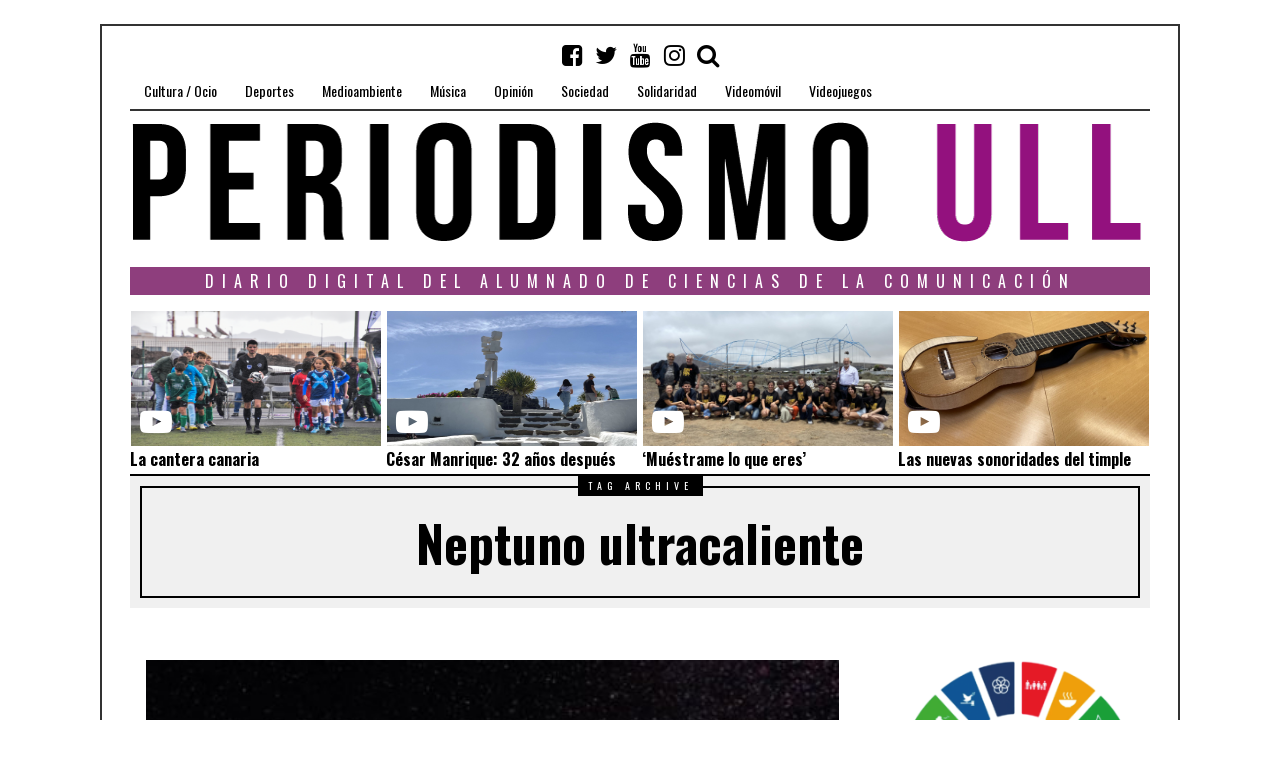

--- FILE ---
content_type: text/css
request_url: https://periodismo.ull.es/wp-content/plugins/news-ticker-widget-for-elementor/assets/css/ele-news-ticker.css
body_size: 308
content:
.news-ticker-label {
  padding: 0px 10px;
  height: 40px;
  line-height: 40px;
  text-align: center;
  float: left;
  left: 0;
  z-index: 99;
  position:relative;
}
.news-ticker-label i{
  padding-right: 5px;
}
.fd-elementor-news-ticker{
  overflow: hidden;
  line-height: 40px;
  height: 40px;
}

.top-heading a:hover{
   text-decoration: none;
}
.fd-elementor-news-ticker i{
	line-height: 40px;
}
.fd-elementor-news-ticker .sep_date{
	padding:0px 10px;
}
.feature-image img{	vertical-align: middle;}
.news-ticker-label .news-ticker-icon{
	width: 20px;
    height: 20px;
    vertical-align: middle;
    display: inline-flex;
}
.fd-elementor-news-ticker .sep_icon {
  align-content: center;
}